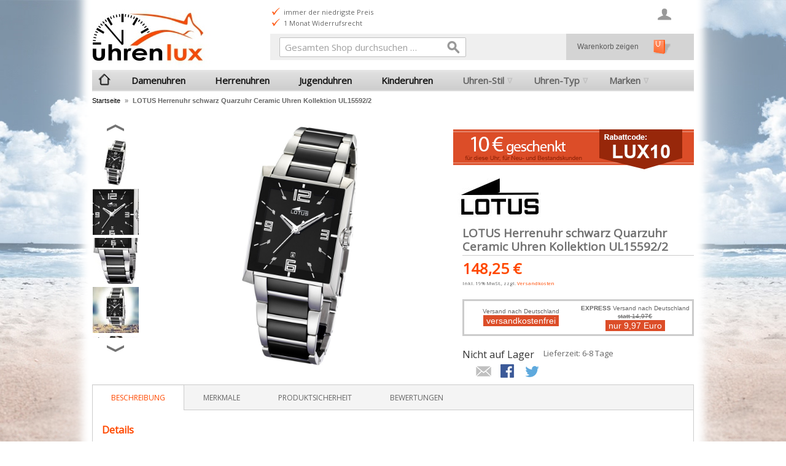

--- FILE ---
content_type: text/html; charset=UTF-8
request_url: https://www.uhrenlux.de/lotus-herrenuhr-schwarz-quarzuhr-ceramic-uhren-kollektion-ul15592-2.html
body_size: 12113
content:
<!DOCTYPE html><!--[if lt IE 7 ]><html lang="de" id="top" class="no-js ie6"> <![endif]--> <!--[if IE 7 ]><html lang="de" id="top" class="no-js ie7"> <![endif]--> <!--[if IE 8 ]><html lang="de" id="top" class="no-js ie8"> <![endif]--> <!--[if IE 9 ]><html lang="de" id="top" class="no-js ie9"> <![endif]--> <!--[if (gt IE 9)|!(IE)]><!--><html lang="de" id="top" class="no-js"> <!--<![endif]--><head><meta http-equiv="Content-Type" content="text/html; charset=utf-8" /><title>LOTUS Herrenuhr schwarz Quarzuhr Ceramic Uhren Kollektion UL15592/2</title><meta name="description" content="Mit der L15592/2 aus Keramik und silber/schwarzem Armband bietet Lotus eine elegante Unisexuhr an. Das Gehäuse besteht aus solidem Edelstahl. Eine Faltschließe verschließt das Uhrenarmband fest an Ihrem Unterarm." /><meta name="keywords" content="Keramik,Armband,Lotus,Unisexuhr,Edelstahl" /><meta name="robots" content="INDEX,FOLLOW" /><link rel="icon" href="https://www.uhrenlux.de/media/favicon/stores/2/favicon.ico" type="image/x-icon" /><link rel="shortcut icon" href="https://www.uhrenlux.de/media/favicon/stores/2/favicon.ico" type="image/x-icon" /> <!--[if lt IE 7]> <script type="text/javascript">var BLANK_URL='https://www.uhrenlux.de/js/blank.html';var BLANK_IMG='https://www.uhrenlux.de/js/spacer.gif';</script> <![endif]--><link rel="stylesheet" type="text/css" href="https://www.uhrenlux.de/media/css_secure/d4b701a3e9daedb5a09c33be253e5077.css" /><link rel="stylesheet" type="text/css" href="https://www.uhrenlux.de/media/css_secure/0bc3c1663e0241466865d906cd5848a1.css" media="all" /> <script type="text/javascript" src="https://www.uhrenlux.de/media/js/2f90ad3819cdd74540e50e392b604823.js"></script> <link rel="stylesheet" href="//fonts.googleapis.com/css?family=Open+Sans" /><link rel="canonical" href="https://www.uhrenlux.de/lotus-herrenuhr-schwarz-quarzuhr-ceramic-uhren-kollektion-ul15592-2.html" /> <!--[if (lte IE 8) & (!IEMobile)]><link rel="stylesheet" type="text/css" href="https://www.uhrenlux.de/media/css_secure/450acbd00a2a9f11511d5739063d13f8.css" media="all" /> <![endif]--> <!--[if (gte IE 9) | (IEMobile)]><!--><link rel="stylesheet" type="text/css" href="https://www.uhrenlux.de/media/css_secure/c09aa3b33df3ffc7bc00b5f9dd5729cf.css" media="all" /> <!--<![endif]--> <script type="text/javascript">Mage.Cookies.path='/';Mage.Cookies.domain='.uhrenlux.de';</script> <meta name="viewport" content="initial-scale=1.0, width=device-width" /><meta name="p:domain_verify" content="689120d8e8893c85c5b5ea804d30116a" /> <script type="text/javascript">optionalZipCountries=["IE","PA","HK","MO"];</script> <script type="text/javascript">var Translator=new Translate({"HTML tags are not allowed":"HTML-Tags sind nicht erlaubt","Please select an option.":"Bitte w\u00e4hlen Sie eine Option.","This is a required field.":"Dies ist ein Pflichtfeld.","Please enter a valid number in this field.":"Bitte geben Sie eine g\u00fcltige Nummer in dieses Feld ein.","The value is not within the specified range.":"Der Wert ist nicht innerhalb des erlaubten Bereichs.","Please use numbers only in this field. Please avoid spaces or other characters such as dots or commas.":"Bitte nur Ziffern in diesem Feld verwenden. Vermeiden Sie Leerzeichen oder andere Zeichen (z. B. Punkt oder Komma).","Please use letters only (a-z or A-Z) in this field.":"Bitte nur Buchstaben (a-z oder A-Z) in diesem Feld verwenden.","Please use only letters (a-z), numbers (0-9) or underscore(_) in this field, first character should be a letter.":"Bitte nur Buchstaben (a-z), Ziffern (0-9) oder Unterstriche (_) in diesem Feld verwenden, das erste Zeichen muss ein Buchstabe sein.","Please use only letters (a-z or A-Z) or numbers (0-9) only in this field. No spaces or other characters are allowed.":"Bitte nur Buchstaben (a-z oder A-Z) oder Ziffern (0-9) in diesem Feld verwenden. Leerzeichen oder andere Zeichen sind nicht erlaubt.","Please use only letters (a-z or A-Z) or numbers (0-9) or spaces and # only in this field.":"Bitte nur Buchstaben (a-z oder A-Z), Ziffern (0-9), Leerzeichen oder # f\u00fcr dieses Feld verwenden.","Please enter a valid phone number. For example (123) 456-7890 or 123-456-7890.":"Bitte geben Sie eine g\u00fcltige Telefonnummer ein. Zum Beispiel (123) 456-7890 oder 123-456-7890.","Please enter a valid fax number. For example (123) 456-7890 or 123-456-7890.":"Bitte tragen Sie eine g\u00fcltige Faxnummer ein. Zum Beispiel (123) 456-7890 oder 123-456-7890.","Please enter a valid date.":"Bitte geben Sie ein g\u00fcltiges Datum ein.","The From Date value should be less than or equal to the To Date value.":"Das Startdatum sollte vor dem oder am Enddatum liegen.","Please enter a valid email address. For example johndoe@domain.com.":"Bitte geben Sie eine g\u00fcltige E-Mail-Adresse ein. Zum Beispiel johndoe@domain.de.","Please use only visible characters and spaces.":"Bitte nur sichtbare Zeichen verwenden.","Please make sure your passwords match.":"Bitte stellen Sie sicher, dass die beiden Passworte identisch sind.","Please enter a valid URL. Protocol is required (http:\/\/, https:\/\/ or ftp:\/\/)":"Bitte geben Sie eine g\u00fcltige URL ein. M\u00f6gliche Protokolle (http:\/\/, https:\/\/ or ftp:\/\/)","Please enter a valid URL. For example http:\/\/www.example.com or www.example.com":"Bitte geben Sie eine g\u00fcltige URL ein. Zum Beispiel http:\/\/www.beispiel.de oder www.beispiel.de","Please enter a valid URL Key. For example \"example-page\", \"example-page.html\" or \"anotherlevel\/example-page\".":"Bitte geben Sie einen g\u00fcltigen URL-Bezeichner ein. Zum Beispiel \"beispiel-seite\", \"beispiel-seite.html\" or \"unterverzeichnis\/beispiel-seite\".","Please enter a valid XML-identifier. For example something_1, block5, id-4.":"Bitte geben Sie einen g\u00fcltigen XML-Identifizierer an. Zum Beispiel irgendetwas_1, block5, id-4.","Please enter a valid social security number. For example 123-45-6789.":"Bitte geben Sie eine g\u00fcltige Sozialversicherungsnummer ein. Zum Beispiel 123-45-6789.","Please enter a valid zip code. For example 90602 or 90602-1234.":"Bitte geben Sie eine g\u00fcltige Postleitzahl ein. Zum Beispiel 21335.","Please enter a valid zip code.":"Bitte geben Sie eine g\u00fcltige Postleitzahl ein.","Please use this date format: dd\/mm\/yyyy. For example 17\/03\/2006 for the 17th of March, 2006.":"Bitte verwenden Sie dieses Datumsformat: tt\/mm\/jjjj. Zum Beispiel 17\/03\/2006 f\u00fcr den 17. M\u00e4rz 2006.","Please enter a valid $ amount. For example $100.00.":"Bitte geben Sie einen g\u00fcltigen Betrag ein. Zum Beispiel 100,00 \u20ac.","Please select one of the above options.":"Bitte w\u00e4hlen Sie eine der oberen Optionen.","Please select one of the options.":"Bitte w\u00e4hlen Sie eine der Optionen.","Please select State\/Province.":"Bitte Land\/Bundesland w\u00e4hlen.","Please enter a number greater than 0 in this field.":"Bitte geben Sie eine Zahl gr\u00f6\u00dfer 0 in dieses Feld ein.","Please enter a number 0 or greater in this field.":"Bitte tragen Sie eine Zahl gr\u00f6\u00dfer\/gleich 0 in dieses Feld ein.","Please enter a valid credit card number.":"Bitte geben Sie eine g\u00fcltige Kreditkartennummer ein.","Credit card number does not match credit card type.":"Kreditkartennummer entspricht nicht Kreditkartentyp.","Card type does not match credit card number.":"Kreditkartenart entspricht nicht der angegeben Kreditkartennummer.","Incorrect credit card expiration date.":"Falsches Kreditkarten Ablaufdatum.","Please enter a valid credit card verification number.":"Bitte tragen Sie eine g\u00fcltige Kreditkarten-Pr\u00fcfnummer ein.","Please use only letters (a-z or A-Z), numbers (0-9) or underscore(_) in this field, first character should be a letter.":"Bitte nur Buchstaben (a-z oder A-Z), Ziffern (0-9) oder Unterstriche (_) in diesem Feld verwenden, das erste Zeichen muss ein Buchstabe sein.","Please input a valid CSS-length. For example 100px or 77pt or 20em or .5ex or 50%.":"Bitte geben Sie eine g\u00fcltige CSS-L\u00e4nge an. Beispielsweise 100px, 77pt, 20em, .5ex oder 50%.","Text length does not satisfy specified text range.":"Textl\u00e4nge ist nicht korrekt.","Please enter a number lower than 100.":"Bitte tragen Sie keine Zahl gr\u00f6\u00dfer\/gleich 100 in dieses Feld ein.","Please select a file":"Bitte w\u00e4hlen Sie eine Datei","Please enter issue number or start date for switch\/solo card type.":"Bitte geben Sie eine Vorgangsnummer oder ein Startdatum switch\/solo Karten an.","Please wait, loading...":"Bitte warten, wird geladen \u2026","This date is a required value.":"Das Datum ist eine ben\u00f6tigte Angabe.","Please enter a valid day (1-%d).":"Bitte geben Sie einen g\u00fcltigen Tag (1-%d) an.","Please enter a valid month (1-12).":"Bitte geben Sie einen g\u00fcltigen Monat (1-12) an.","Please enter a valid year (1900-%d).":"Bitte geben Sie ein g\u00fcltiges Jahr (1900-%d) an.","Please enter a valid full date":"Bitte geben Sie eine vollst\u00e4ndiges, g\u00fcltiges Datum an","Please enter a valid date between %s and %s":"Bitte geben Sie ein g\u00fcltiges Datum zwischen dem %s und %s an","Please enter a valid date equal to or greater than %s":"Bitte geben Sie ein g\u00fcltiges Datum am oder nach dem %s an","Please enter a valid date less than or equal to %s":"Bitte geben Sie ein g\u00fcltiges Datum am oder vor dem %s an","Complete":"Vollst\u00e4ndig","Add Products":"Artikel hinzuf\u00fcgen","Please choose to register or to checkout as a guest":"Bitte registrieren Sie sich, oder gehen Sie als Gast zur Kasse","Your order cannot be completed at this time as there is no shipping methods available for it. Please make necessary changes in your shipping address.":"Ihre Bestellung kann momentan nicht abgeschlossen werden, da keine Versandarten daf\u00fcr verf\u00fcgbar sind.","Please specify shipping method.":"Bitte bestimmen Sie die Versandart.","Your order cannot be completed at this time as there is no payment methods available for it.":"Ihre Bestellung kann momentan nicht abgeschlossen werden, da keine Bezahlmethoden daf\u00fcr verf\u00fcgbar sind.","Please specify payment method.":"Bitte bestimmen Sie die Bezahlmethode.","Add to Cart":"In den Warenkorb","In Stock":"Auf Lager","Out of Stock":"Nicht auf Lager"});</script><meta name="facebook-domain-verification" content="64s1yibku4lxliu9cgh4jfxr90j2bd" /></head><body class=" catalog-product-view catalog-product-view product-lotus-herrenuhr-schwarz-quarzuhr-ceramic-uhren-kollektion-ul15592-2"><div class="wrapper"> <noscript><div class="global-site-notice noscript"><div class="notice-inner"><p> <strong>JavaScript scheint in Ihrem Browser deaktiviert zu sein.</strong><br /> Sie müssen JavaScript in Ihrem Browser aktivieren, um alle Funktionen in diesem Shop nutzen zu können.</p></div></div> </noscript><div class="page"><header id="header" class="page-header"><div class="page-header-container"><div class="page-header-container-inner"> <a class="logo" href="https://www.uhrenlux.de/"> <img class="large largelogo" src="https://www.uhrenlux.de/skin/frontend/rwd/uhrenlux_de/images/logo.jpg" alt="zur UhrenLux Startseite" /> <img class="small" src="https://www.uhrenlux.de/skin/frontend/rwd/uhrenlux_de/images/logo_small.jpg" alt="zur UhrenLux Startseite" /> </a><div class="header-slider"><ul><li>Versandkostenfrei</li><li>telefonische Beratung</li></ul><ul><li>immer der niedrigste Preis</li><li>1 Monat Widerrufsrecht</li></ul><ul><li>Kauf auf Rechnung</li><li>schneller Versand</li></ul></div><div class="store-language-container"></div><div class="skip-links"> <a href="#header-nav" class="skip-link skip-nav"> <span class="icon"></span> <span class="label">Menü</span> </a> <a href="#header-search" class="skip-link skip-search"> <span class="icon"></span> <span class="label">Suche</span> </a> <a href="#header-account" class="skip-link skip-account"> <span class="icon"></span> <span class="label">Benutzerkonto</span> </a><div class="header-minicart"><a href="https://www.uhrenlux.de/checkout/cart/" class="gotocartlink showcart no-count"> <span class="icon"></span> <span class="label">Warenkorb</span> <span class="count">0</span> </a><div id="warenkorb"> <a class="gotocartlink no-count" href="https://www.uhrenlux.de/checkout/cart/"> Warenkorb zeigen </a></div></div></div><div id="header-nav" class="skip-content"><nav id="nav"><ol class="nav-primary"><li class="level0 nav-1 first"><a class="level0 gotohome" href="https://www.uhrenlux.de/"> </a></li><li class="level0 nav-2"><a href="https://www.uhrenlux.de/damenuhren.html" class="level0 ">Damenuhren</a></li><li class="level0 nav-3"><a href="https://www.uhrenlux.de/herrenuhren.html" class="level0 ">Herrenuhren</a></li><li class="level0 nav-4"><a href="https://www.uhrenlux.de/jugenduhren.html" class="level0 ">Jugenduhren</a></li><li class="level0 nav-5"><a href="https://www.uhrenlux.de/kinderuhren.html" class="level0 ">Kinderuhren</a></li><li class="level0 nav-6 parent"><a href="https://www.uhrenlux.de/uhren-stil.html" class="level0 has-children">Uhren-Stil</a><ul class="level0"><li class="curlev">Uhren-Stil</li><li class="level1 nav-6-1 first"><a href="https://www.uhrenlux.de/uhren-stil/casual.html" class="level1 ">Casual</a></li><li class="level1 nav-6-2"><a href="https://www.uhrenlux.de/uhren-stil/elegant.html" class="level1 ">Elegant</a></li><li class="level1 nav-6-3"><a href="https://www.uhrenlux.de/uhren-stil/fashion.html" class="level1 ">Fashion</a></li><li class="level1 nav-6-4"><a href="https://www.uhrenlux.de/uhren-stil/luxus.html" class="level1 ">Luxus</a></li><li class="level1 nav-6-5"><a href="https://www.uhrenlux.de/uhren-stil/sport.html" class="level1 ">Sport</a></li><li class="level1 nav-6-6 last"><a href="https://www.uhrenlux.de/uhren-stil/outdoor.html" class="level1 ">Outdoor</a></li><li class="level1"><a class="level1 viewall" href="https://www.uhrenlux.de/uhren-stil.html">Alle Uhren ansehen &raquo;</a></li></ul></li><li class="level0 nav-7 last parent"><a href="https://www.uhrenlux.de/uhren-typ.html" class="level0 has-children">Uhren-Typ</a><ul class="level0"><li class="curlev">Uhren-Typ</li><li class="level1 nav-7-1 first"><a href="https://www.uhrenlux.de/uhren-typ/armbanduhren.html" class="level1 ">Armbanduhren</a></li><li class="level1 nav-7-2"><a href="https://www.uhrenlux.de/uhren-typ/chronographen.html" class="level1 ">Chronographen</a></li><li class="level1 nav-7-3"><a href="https://www.uhrenlux.de/uhren-typ/analoguhren.html" class="level1 ">Analoguhren</a></li><li class="level1 nav-7-4"><a href="https://www.uhrenlux.de/uhren-typ/digitaluhren.html" class="level1 ">Digitaluhren</a></li><li class="level1 nav-7-5"><a href="https://www.uhrenlux.de/uhren-typ/analog-digitaluhren.html" class="level1 ">Analog-Digitaluhren</a></li><li class="level1 nav-7-6"><a href="https://www.uhrenlux.de/uhren-typ/quarzuhren.html" class="level1 ">Quarzuhren</a></li><li class="level1 nav-7-7"><a href="https://www.uhrenlux.de/uhren-typ/automatikuhren.html" class="level1 ">Automatikuhren</a></li><li class="level1 nav-7-8"><a href="https://www.uhrenlux.de/uhren-typ/multifunktionsuhren.html" class="level1 ">Multifunktionsuhren</a></li><li class="level1 nav-7-9"><a href="https://www.uhrenlux.de/uhren-typ/mechanische-uhren.html" class="level1 ">Mechanische Uhren</a></li><li class="level1 nav-7-10"><a href="https://www.uhrenlux.de/uhren-typ/funkuhren.html" class="level1 ">Funkuhren</a></li><li class="level1 nav-7-11"><a href="https://www.uhrenlux.de/uhren-typ/solaruhren.html" class="level1 ">Solaruhren</a></li><li class="level1 nav-7-12"><a href="https://www.uhrenlux.de/uhren-typ/taschenuhren.html" class="level1 ">Taschenuhren</a></li><li class="level1 nav-7-13"><a href="https://www.uhrenlux.de/uhren-typ/smartwatches.html" class="level1 ">Smartwatches</a></li><li class="level1 nav-7-14"><a href="https://www.uhrenlux.de/uhren-typ/wecker.html" class="level1 ">Wecker</a></li><li class="level1 nav-7-15 last"><a href="https://www.uhrenlux.de/uhren-typ/uhrenarmbaender.html" class="level1 ">Uhrenarmbänder</a></li><li class="level1"><a class="level1 viewall" href="https://www.uhrenlux.de/uhren-typ.html">Alle Uhren ansehen &raquo;</a></li></ul></li><li class="level0 nav-8 parent"><a href="https://www.uhrenlux.de/marken.html" class="level0 has-children">Marken</a><ul class="level0"><li class="curlev">Marken</li><li class="level1 nav-8-1 first"><a href="https://www.uhrenlux.de/marken/festina.html" class="level1 ">Festina</a></li><li class="level1 nav-8-2"><a href="https://www.uhrenlux.de/marken/dfb.html" class="level1 ">DFB</a></li><li class="level1 nav-8-3"><a href="https://www.uhrenlux.de/marken/lotus.html" class="level1 ">Lotus</a></li><li class="level1 nav-8-4"><a href="https://www.uhrenlux.de/marken/oozoo.html" class="level1 ">Oozoo</a></li><li class="level1 nav-8-5"><a href="https://www.uhrenlux.de/marken/regent.html" class="level1 ">Regent</a></li><li class="level1 nav-8-6"><a href="https://www.uhrenlux.de/marken/calypso.html" class="level1 ">Calypso</a></li><li class="level1 nav-8-7"><a href="https://www.uhrenlux.de/marken/candino.html" class="level1 ">Candino</a></li><li class="level1 nav-8-8"><a href="https://www.uhrenlux.de/marken/jaguar.html" class="level1 ">Jaguar</a></li><li class="level1 nav-8-9"><a href="https://www.uhrenlux.de/marken/sector.html" class="level1 ">Sector</a></li><li class="level1 nav-8-10"><a href="https://www.uhrenlux.de/marken/maserati.html" class="level1 ">Maserati</a></li><li class="level1 nav-8-11"><a href="https://www.uhrenlux.de/marken/girl-only.html" class="level1 ">Girl Only</a></li><li class="level1 nav-8-12"><a href="https://www.uhrenlux.de/marken/fonderia.html" class="level1 ">Fonderia</a></li><li class="level1 nav-8-13"><a href="https://www.uhrenlux.de/marken/garde.html" class="level1 ">Garde</a></li><li class="level1 nav-8-14"><a href="https://www.uhrenlux.de/marken/chic-watches.html" class="level1 ">Chic Watches</a></li><li class="level1 nav-8-15"><a href="https://www.uhrenlux.de/marken/tee-wee.html" class="level1 ">Tee-Wee</a></li><li class="level1 nav-8-16"><a href="https://www.uhrenlux.de/marken/bruno-banani.html" class="level1 ">Bruno Banani</a></li><li class="level1 nav-8-17"><a href="https://www.uhrenlux.de/marken/storm.html" class="level1 ">Storm</a></li><li class="level1 nav-8-18"><a href="https://www.uhrenlux.de/marken/enewatch.html" class="level1 ">eneWatch</a></li><li class="level1 nav-8-19"><a href="https://www.uhrenlux.de/marken/nautica.html" class="level1 ">Nautica</a></li><li class="level1 nav-8-20"><a href="https://www.uhrenlux.de/marken/think-positive.html" class="level1 ">THINK positive</a></li><li class="level1 nav-8-21"><a href="https://www.uhrenlux.de/marken/timex.html" class="level1 ">Timex</a></li><li class="level1 nav-8-22"><a href="https://www.uhrenlux.de/marken/ingersoll.html" class="level1 ">Ingersoll</a></li><li class="level1 nav-8-23"><a href="https://www.uhrenlux.de/marken/police.html" class="level1 ">Police</a></li><li class="level1 nav-8-24 last"><a href="https://www.uhrenlux.de/marken/waidzeit.html" class="level1 ">Waidzeit</a></li><li class="level1"><a class="level1 viewall" href="https://www.uhrenlux.de/marken.html">Alle Uhren ansehen &raquo;</a></li></ul></li></ol></nav></div><div id="header-search" class="skip-content"> <span class="cart-new"><a href="https://www.uhrenlux.de/checkout/cart/" title="zum Warenkorb und zur Kasse"><img src="https://www.uhrenlux.de/skin/frontend/rwd/uhrenlux_de//images/warenkorb-icon.gif" alt="Warenkorb und Kasse"></a></span><form id="search_mini_form" action="https://www.uhrenlux.de/catalogsearch/result/" method="get"><div class="input-box"> <label for="search">Suche:</label> <input id="search" type="search" name="q" value="" class="input-text required-entry" maxlength="128" placeholder="Gesamten Shop durchsuchen …" /> <button type="submit" title="Suche" class="button search-button"><span><span>Suche</span></span></button></div><div id="search_autocomplete" class="search-autocomplete"></div> <script type="text/javascript">var searchForm=new Varien.searchForm('search_mini_form','search','');searchForm.initAutocomplete('https://www.uhrenlux.de/catalogsearch/ajax/suggest/','search_autocomplete');</script> </form></div><div id="header-account" class="skip-content"><div class="links"><ul><li class="first" ><a href="https://www.uhrenlux.de/customer/account/" title="Mein Benutzerkonto" >Mein Benutzerkonto</a></li><li ><a href="https://www.uhrenlux.de/checkout/cart/" title="Mein Warenkorb" class="top-link-cart">Mein Warenkorb</a></li><li ><a href="https://www.uhrenlux.de/checkout/" title="Zur Kasse" class="top-link-checkout">Zur Kasse</a></li><li ><a href="https://www.uhrenlux.de/customer/account/create/" title="Registrieren" >Registrieren</a></li><li ><a href="https://www.uhrenlux.de/news/" title="Blog" class="top-link-blog">Blog</a></li><li class=" last" ><a href="https://www.uhrenlux.de/customer/account/login/" title="Anmelden" >Anmelden</a></li></ul></div></div></div></div></header><div class="main-container col1-layout"><div class="main"><div class="breadcrumbs"><ul><li class="home"> <a href="https://www.uhrenlux.de/" title="Zur Startseite">Startseite</a> <span>&raquo; </span></li><li class="product"> <strong>LOTUS Herrenuhr schwarz Quarzuhr Ceramic Uhren Kollektion UL15592/2</strong></li></ul></div><div class="col-main"> <script type="text/javascript">var optionsPrice=new Product.OptionsPrice([]);</script> <div id="messages_product_view"></div><div class="product-view" itemscope itemtype="http://schema.org/Product"><div class="product-essential"><form action="https://www.uhrenlux.de/checkout/cart/add/uenc/aHR0cHM6Ly93d3cudWhyZW5sdXguZGUvbG90dXMtaGVycmVudWhyLXNjaHdhcnotcXVhcnp1aHItY2VyYW1pYy11aHJlbi1rb2xsZWt0aW9uLXVsMTU1OTItMi5odG1sP19fX1NJRD1V/product/39619319/form_key/1xJYgUJTdT4EBDYp/" method="post" id="product_addtocart_form"> <input name="form_key" type="hidden" value="1xJYgUJTdT4EBDYp" /><div class="no-display"> <input type="hidden" name="product" value="39619319" /> <input type="hidden" name="related_product" id="related-products-field" value="" /></div><div class="product-img-box"><div class="product-image product-image-zoom"><div class="product-image-gallery"> <img itemprop="image" id="image-main" class="gallery-image visible" src="https://www.uhrenlux.de/media/catalog/product/cache/2/image/9df78eab33525d08d6e5fb8d27136e95/UL/UL15592-2.jpg" alt="LOTUS Herrenuhr schwarz Quarzuhr Ceramic Uhren Kollektion UL15592/2" title="LOTUS Herrenuhr schwarz Quarzuhr Ceramic Uhren Kollektion UL15592/2" /><img id="image-0" class="gallery-image" src="https://www.uhrenlux.de/media/catalog/product/cache/2/image/1200x/040ec09b1e35df139433887a97daa66f/UL/UL15592-2.jpg" data-zoom-image="https://www.uhrenlux.de/media/catalog/product/cache/2/image/1200x/040ec09b1e35df139433887a97daa66f/UL/UL15592-2.jpg" /> <img id="image-1" class="gallery-image" src="https://www.uhrenlux.de/media/catalog/product/cache/2/image/1200x/040ec09b1e35df139433887a97daa66f/UL/UL15592-2_d1.jpg" data-zoom-image="https://www.uhrenlux.de/media/catalog/product/cache/2/image/1200x/040ec09b1e35df139433887a97daa66f/UL/UL15592-2_d1.jpg" /> <img id="image-2" class="gallery-image" src="https://www.uhrenlux.de/media/catalog/product/cache/2/image/1200x/040ec09b1e35df139433887a97daa66f/UL/UL15592-2_d2.jpg" data-zoom-image="https://www.uhrenlux.de/media/catalog/product/cache/2/image/1200x/040ec09b1e35df139433887a97daa66f/UL/UL15592-2_d2.jpg" /> <img id="image-3" class="gallery-image" src="https://www.uhrenlux.de/media/catalog/product/cache/2/image/1200x/040ec09b1e35df139433887a97daa66f/UL/UL15592-2_u.jpg" data-zoom-image="https://www.uhrenlux.de/media/catalog/product/cache/2/image/1200x/040ec09b1e35df139433887a97daa66f/UL/UL15592-2_u.jpg" /> <img id="image-4" class="gallery-image" src="https://www.uhrenlux.de/media/catalog/product/cache/2/image/1200x/040ec09b1e35df139433887a97daa66f/UL/UL15592-2_i1.jpg" data-zoom-image="https://www.uhrenlux.de/media/catalog/product/cache/2/image/1200x/040ec09b1e35df139433887a97daa66f/UL/UL15592-2_i1.jpg" /> <img id="image-5" class="gallery-image" src="https://www.uhrenlux.de/media/catalog/product/cache/2/image/1200x/040ec09b1e35df139433887a97daa66f/UL/UL15592-2_i2.jpg" data-zoom-image="https://www.uhrenlux.de/media/catalog/product/cache/2/image/1200x/040ec09b1e35df139433887a97daa66f/UL/UL15592-2_i2.jpg" /> <img id="image-6" class="gallery-image" src="https://www.uhrenlux.de/media/catalog/product/cache/2/image/1200x/040ec09b1e35df139433887a97daa66f/UL/UL15592-2_z.jpg" data-zoom-image="https://www.uhrenlux.de/media/catalog/product/cache/2/image/1200x/040ec09b1e35df139433887a97daa66f/UL/UL15592-2_z.jpg" /></div></div><div class="als-container" id="more-views" > <span class="als-prev"><img src="https://www.uhrenlux.de/skin/frontend/rwd/uhrenlux_de/images/thin_top_arrow.png" /></span><div class="als-viewport"><ul class="product-image-thumbs als-wrapper"><li class="als-item"> <a class="thumb-link" href="#" title="" data-image-index="0"> <img src="https://www.uhrenlux.de/media/catalog/product/cache/2/thumbnail/75x/9df78eab33525d08d6e5fb8d27136e95/UL/UL15592-2.jpg" width="75" height="75" alt="" /> </a></li><li class="als-item"> <a class="thumb-link" href="#" title="" data-image-index="1"> <img src="https://www.uhrenlux.de/media/catalog/product/cache/2/thumbnail/75x/9df78eab33525d08d6e5fb8d27136e95/UL/UL15592-2_d1.jpg" width="75" height="75" alt="" /> </a></li><li class="als-item"> <a class="thumb-link" href="#" title="" data-image-index="2"> <img src="https://www.uhrenlux.de/media/catalog/product/cache/2/thumbnail/75x/9df78eab33525d08d6e5fb8d27136e95/UL/UL15592-2_d2.jpg" width="75" height="75" alt="" /> </a></li><li class="als-item"> <a class="thumb-link" href="#" title="" data-image-index="3"> <img src="https://www.uhrenlux.de/media/catalog/product/cache/2/thumbnail/75x/9df78eab33525d08d6e5fb8d27136e95/UL/UL15592-2_u.jpg" width="75" height="75" alt="" /> </a></li><li class="als-item"> <a class="thumb-link" href="#" title="" data-image-index="4"> <img src="https://www.uhrenlux.de/media/catalog/product/cache/2/thumbnail/75x/9df78eab33525d08d6e5fb8d27136e95/UL/UL15592-2_i1.jpg" width="75" height="75" alt="" /> </a></li><li class="als-item"> <a class="thumb-link" href="#" title="" data-image-index="5"> <img src="https://www.uhrenlux.de/media/catalog/product/cache/2/thumbnail/75x/9df78eab33525d08d6e5fb8d27136e95/UL/UL15592-2_i2.jpg" width="75" height="75" alt="" /> </a></li><li class="als-item"> <a class="thumb-link" href="#" title="" data-image-index="6"> <img src="https://www.uhrenlux.de/media/catalog/product/cache/2/thumbnail/75x/9df78eab33525d08d6e5fb8d27136e95/UL/UL15592-2_z.jpg" width="75" height="75" alt="" /> </a></li></ul></div> <span class="als-next"><img src="https://www.uhrenlux.de/skin/frontend/rwd/uhrenlux_de/images/thin_down_arrow.png" /></span></div><div class="product-image-slider"><div class="item"> <img src="https://www.uhrenlux.de/media/catalog/product/cache/2/thumbnail/700x/9df78eab33525d08d6e5fb8d27136e95/UL/UL15592-2.jpg" alt="" /></div><div class="item"> <img src="https://www.uhrenlux.de/media/catalog/product/cache/2/thumbnail/700x/9df78eab33525d08d6e5fb8d27136e95/UL/UL15592-2_d1.jpg" alt="" /></div><div class="item"> <img src="https://www.uhrenlux.de/media/catalog/product/cache/2/thumbnail/700x/9df78eab33525d08d6e5fb8d27136e95/UL/UL15592-2_d2.jpg" alt="" /></div><div class="item"> <img src="https://www.uhrenlux.de/media/catalog/product/cache/2/thumbnail/700x/9df78eab33525d08d6e5fb8d27136e95/UL/UL15592-2_u.jpg" alt="" /></div><div class="item"> <img src="https://www.uhrenlux.de/media/catalog/product/cache/2/thumbnail/700x/9df78eab33525d08d6e5fb8d27136e95/UL/UL15592-2_i1.jpg" alt="" /></div><div class="item"> <img src="https://www.uhrenlux.de/media/catalog/product/cache/2/thumbnail/700x/9df78eab33525d08d6e5fb8d27136e95/UL/UL15592-2_i2.jpg" alt="" /></div><div class="item"> <img src="https://www.uhrenlux.de/media/catalog/product/cache/2/thumbnail/700x/9df78eab33525d08d6e5fb8d27136e95/UL/UL15592-2_z.jpg" alt="" /></div></div></div><div class="banner_rabatt"> <img src="https://www.uhrenlux.de/media//wysiwyg/uhrenlux_de/banner/banner_uhrenlux10.gif" /></div><div class="product-data"><div class="product-shop"><div class="product-brand"> <a class="product-marke" id="marke_lotus" href="/service/markenuhren/lotus"></a></div><meta itemprop="brand" content="lotus" /><div class="product-name"> <span class="h1" itemprop="name">LOTUS Herrenuhr schwarz Quarzuhr Ceramic Uhren Kollektion UL15592/2</span></div><div class="price-info" itemprop="offers" itemscope itemtype="http://schema.org/Offer" ><div class="price-box"><meta itemprop="priceCurrency" content="€" /> <span itemprop="price" content="148.25" class="regular-price" id="product-price-39619319"> <span class="price">148,25 €</span> </span><link itemprop="availability" href="https://schema.org/InStock" /></div> <span class="tax-details">Inkl. 19% MwSt.<span class="tax-separator">, </span><span class="shipping-cost-details">zzgl. <a href="https://www.uhrenlux.de/information/zahlung-und-versand">Versandkosten</a></span></span></div><div style="width: 100%; font-size: 10px; font-family: Verdana, Arial, sans-serif; padding: 5px 0; margin: 0; margin: 2em 0; border: 3px solid #CCC; overflow: hidden"><div style="width: 50%; float: left; text-align: center; margin-top: 5px;"> Versand nach Deutschland<br /> <span style="background-color: #dc4d28; color: #FFF; font-size: 14px; padding: 1px 5px;">versandkostenfrei</span></div><div style="width: 50%; float: left; text-align: center;"> <b>EXPRESS</b> Versand nach Deutschland <span style="text-decoration:line-through">statt 14,97&euro;</span><br /> <span style="background-color: #dc4d28; color: #FFF; font-size: 14px; padding: 1px 5px;">nur 9,97 Euro</span></div></div><div class="extra-info"><p class="availability out-of-stock"> <span class="value">Nicht auf Lager</span></p></div></div><div class="add-to-cart-wrapper"><p class="delivery-time"> Lieferzeit: 6-8 Tage</p><div class="add-to-box"><ul class="add-to-links"></ul><ul class="sharing-links"><li><a href="https://www.uhrenlux.de/sendfriend/product/send/id/39619319/" class="link-email-friend" title="E-Mail an einen Freund">E-Mail an einen Freund</a></li><li> <a href="https://www.facebook.com/sharer.php?s=100&p[url]=https%3A%2F%2Fwww.uhrenlux.de%2Flotus-herrenuhr-schwarz-quarzuhr-ceramic-uhren-kollektion-ul15592-2.html%3F___SID%3DU&p[images][0]=https%3A%2F%2Fwww.uhrenlux.de%2Fmedia%2Fcatalog%2Fproduct%2Fcache%2F2%2Fimage%2F9df78eab33525d08d6e5fb8d27136e95%2FUL%2FUL15592-2.jpg&p[title]=LOTUS+Herrenuhr+schwarz+Quarzuhr+Ceramic+Uhren+Kollektion+UL15592%2F2&p[summary]=Mit+der+L15592%2F2+aus+Keramik+und+silber%2Fschwarzem+Armband+bietet+Lotus+eine+elegante+Unisexuhr+an.+Das+Geh%C3%A4use+besteht+aus+solidem+Edelstahl.+Eine+Faltschlie%C3%9Fe+verschlie%C3%9Ft+das+Uhrenarmband+fest+an+Ihrem+Unterarm." target="_blank" rel="noopener" title="Auf Facebook teilen" class="link-facebook"> Facebook-Teilen </a></li><li> <a href="https://twitter.com/home?status=LOTUS+Herrenuhr+schwarz+Quarzuhr+Ceramic+Uhren+Kollektion+UL15592%2F2+https%3A%2F%2Fwww.uhrenlux.de%2Flotus-herrenuhr-schwarz-quarzuhr-ceramic-uhren-kollektion-ul15592-2.html%3F___SID%3DU" target="_blank" rel="noopener" title="Auf Twitter teilen" class="link-twitter">Auf Twitter teilen</a></li></ul></div></div></div><div class="clearer"></div></form> <script type="text/javascript">var productAddToCartForm=new VarienForm('product_addtocart_form');productAddToCartForm.submit=function(button,url){if(this.validator.validate()){var form=this.form;var oldUrl=form.action;if(url){form.action=url;}
var e=null;try{this.form.submit();}catch(e){}
this.form.action=oldUrl;if(e){throw e;}
if(button&&button!='undefined'){button.disabled=true;}}}.bind(productAddToCartForm);productAddToCartForm.submitLight=function(button,url){if(this.validator){var nv=Validation.methods;delete Validation.methods['required-entry'];delete Validation.methods['validate-one-required'];delete Validation.methods['validate-one-required-by-name'];for(var methodName in Validation.methods){if(methodName.match(/^validate-datetime-.*/i)){delete Validation.methods[methodName];}}
if(this.validator.validate()){if(url){this.form.action=url;}
this.form.submit();}
Object.extend(Validation.methods,nv);}}.bind(productAddToCartForm);</script> </div><div class="product-collateral toggle-content tabs"><dl id="collateral-tabs" class="collateral-tabs"><dt class="tab"><span>Beschreibung</span></dt><dd class="tab-container"><div class="tab-content"><h2>Details</h2><div class="std"><p class="be_artikel"> <b>Diese erstklassige Herrenuhr aus hochwertigem Edelstahl wurde mit schwarzen Keramik-Inlays versehen. Lotus ist eine Marke der Festina-Group.</b></p><dl class="be_besond"><dt><b>besondere Eigenschaften</b></dt><dd><ul><li>Edelstahlarmband mit schwarzen Keramik-Inlays</li><li>verdeckte Faltschließe mit Drückern</li><li>Lotus-Logo auf Ziffernblatt</li><li>sehr genaues Quarzwerk</li></ul></dd></dl><p class="be_kollektion"> Lotus Uhren aus der Ceramic Collection stehen für moderne Uhren in Schwarz und Weiss, in perfekter Kombination von Keramik und Edelstahl.</p><p class="be_marke"> Lotus, eine Marke der Festina Group, zeichnet sich besonders durch ihr trendiges Design aus. Die Modelle richten sich vor allem an junge Leute, die sowohl Wert auf Funktionalität als auch Style legen. Mit Lotus bekommen Sie Uhren in hervorragender Qualität zu fairen Preisen.</p></div><div class="features-box"><div class="show-features"> <a href="https://www.uhrenlux.de/service/uhrengroessen/"><p>Gehäuse-Größe :</p><div class="feature mittel"></div><p>mittel</p> </a></div><div class="show-features"><p>Gehäuse-Höhe :</p><div class="feature flach"></div><p>flach</p></div><div class="show-features"> <a href="https://www.uhrenlux.de/service/wasserdicht/"><p>Wasserdicht :</p><div class="feature bis_3_bar"></div><p>bis 3 bar</p> </a></div></div></div></dd><dt class="tab"><span>Merkmale</span></dt><dd class="tab-container"><div class="tab-content"><div class="std"><dl class="be_kurz" itemprop="description"><dt><b>Kurzbeschreibung: LOTUS C Dato Ceramic stahl/schwarz-4arab.</b></dt><dd><ul><li><b>Zielgruppe:</b> Damen, Herren</li><li><b>Art:</b> Armbanduhr</li><li><b>Uhrentyp:</b> Analog</li><li><b>Marke:</b> Lotus</li><li><b>Uhrwerk:</b> Quarzwerk</li><li><b>Lifestyle:</b> Fashion</li><li><b>Glas:</b> Mineralglas</li><li><b>Kollektion:</b> Lotus Ceramic</li><li><b>Gehäuse-Material:</b> Edelstahl, Keramik</li><li><b>Gehäuse-Farbe:</b> silber, schwarz</li><li><b>Gehäuse-Form:</b> rechteckig</li><li><b>Armband-Material:</b> Edelstahl, Keramik</li><li><b>Armband-Farbe:</b> silber, schwarz</li><li><b>Ziffernblatt-Farbe:</b> schwarz</li><li><b>Verschluss:</b> Sicherheits-Faltschließeschließe</li><li><b>Gehäuse-Größe:</b> mittel (ca. 32mm)</li><li><b>Gehäuse-Höhe:</b> flach (ca. 8,5mm)</li><li><b>Wasserdicht:</b> bis 3 bar</li><li><b>Funktionen:</b> Uhrzeit, Kalender</li><li><b>Sicherheitsinfo:</b> PeeKoM, CE-Label</li><li><b>Herstellerreferenz:</b> L15592/2</li><li><b>Bestellnummer:</b> UL15592/2</li></ul></dd></dl></div></div></dd><dt class="tab"><span>Produktsicherheit</span></dt><dd class="tab-container"><div class="tab-content"><div class="product_safety_data"> <iframe data-src="https://www.fit4style.de/all/produktsicherheit/?sku=UL15592/2" id="product_safety_data_iframe" title="Produktsicherheit" rel="nofollow, noindex" style="width: 100%; min-height: 500px; border: 0;"></iframe> <noscript><p> <a href="https://www.fit4style.de/all/produktsicherheit/?sku=UL15592/2" target="_blank" rel="noopener noreferrer noindex">Produktsicherheit</a></p> </noscript></div> <script>document.addEventListener("DOMContentLoaded",function(){const iframe=document.getElementById('product_safety_data_iframe');if('IntersectionObserver'in window){const observer=new IntersectionObserver(function(entries,observer){entries.forEach(function(entry){if(entry.isIntersecting){iframe.src=iframe.dataset.src;observer.unobserve(iframe);}});});observer.observe(iframe);}else{iframe.src=iframe.dataset.src;}});</script></div></dd><dt class="tab"><span>Bewertungen</span></dt><dd class="tab-container"><div class="tab-content"><div class="box-collateral box-reviews" id="customer-reviews"><p class="no-rating"><a href="https://www.uhrenlux.de/review/product/list/id/39619319/#review-form">Schreiben Sie die erste Kundenmeinung</a></p></div></div></dd></dl></div><h2 class="cms_anker">Das k&ouml;nnte Ihnen auch gefallen</h2><div id="crossselling" class="f4s_slider owl-carousel owl-theme" title="5"><div class="item"> <a href="https://www.uhrenlux.de/oozoo-unisex-armbanduhr-timepieces-analog-leder-olive-gruen-uoc11217.html" title="Oozoo Unisex Armbanduhr Timepieces Analog Leder olive grün UOC11217" class="product-image"> <img src="https://www.uhrenlux.de/media/catalog/product/cache/2/thumbnail/180x/9df78eab33525d08d6e5fb8d27136e95/UO/UOC11217.jpg" alt="Oozoo Unisex Armbanduhr Timepieces Analog Leder olive grün UOC11217" /></a><div class="product-details"><p class="product-name"><a href="https://www.uhrenlux.de/oozoo-unisex-armbanduhr-timepieces-analog-leder-olive-gruen-uoc11217.html" title="Oozoo Unisex Armbanduhr Timepieces Analog Leder olive grün UOC11217">Oozoo Unisex Armbanduhr Timepieces Analog Leder olive grün UOC11217</a></p><div class="price-box"> <span class="regular-price" id="product-price-134884393-upsell"> <span class="price">59,95 €</span> </span></div> <span class="tax-details">Inkl. 19% MwSt.<span class="tax-separator">, </span><span class="shipping-cost-details">zzgl. <a href="https://www.uhrenlux.de/information/zahlung-und-versand">Versandkosten</a></span></span></div></div><div class="item"> <a href="https://www.uhrenlux.de/oozoo-unisex-armbanduhr-oozoo-vintage-series-analog-leder-schwarz-uoc20389.html" title="Oozoo Unisex Armbanduhr OOZOO Vintage Series Analog Leder schwarz UOC20389" class="product-image"> <img src="https://www.uhrenlux.de/media/catalog/product/cache/2/thumbnail/180x/9df78eab33525d08d6e5fb8d27136e95/UO/UOC20389.jpg" alt="Oozoo Unisex Armbanduhr OOZOO Vintage Series Analog Leder schwarz UOC20389" /></a><div class="product-details"><p class="product-name"><a href="https://www.uhrenlux.de/oozoo-unisex-armbanduhr-oozoo-vintage-series-analog-leder-schwarz-uoc20389.html" title="Oozoo Unisex Armbanduhr OOZOO Vintage Series Analog Leder schwarz UOC20389">Oozoo Unisex Armbanduhr OOZOO Vintage Series Analog Leder schwarz UOC20389</a></p><div class="price-box"> <span class="regular-price" id="product-price-138455781-upsell"> <span class="price">59,95 €</span> </span></div> <span class="tax-details">Inkl. 19% MwSt.<span class="tax-separator">, </span><span class="shipping-cost-details">zzgl. <a href="https://www.uhrenlux.de/information/zahlung-und-versand">Versandkosten</a></span></span></div></div><div class="item"> <a href="https://www.uhrenlux.de/oozoo-unisex-armbanduhr-timepieces-analog-metall-rosegold-uoc10559.html" title="Oozoo Unisex Armbanduhr Timepieces Analog Metall rosegold UOC10559" class="product-image"> <img src="https://www.uhrenlux.de/media/catalog/product/cache/2/thumbnail/180x/9df78eab33525d08d6e5fb8d27136e95/UO/UOC10559.jpg" alt="Oozoo Unisex Armbanduhr Timepieces Analog Metall rosegold UOC10559" /></a><div class="product-details"><p class="product-name"><a href="https://www.uhrenlux.de/oozoo-unisex-armbanduhr-timepieces-analog-metall-rosegold-uoc10559.html" title="Oozoo Unisex Armbanduhr Timepieces Analog Metall rosegold UOC10559">Oozoo Unisex Armbanduhr Timepieces Analog Metall rosegold UOC10559</a></p><div class="price-box"> <span class="regular-price" id="product-price-136050706-upsell"> <span class="price">79,95 €</span> </span></div> <span class="tax-details">Inkl. 19% MwSt.<span class="tax-separator">, </span><span class="shipping-cost-details">zzgl. <a href="https://www.uhrenlux.de/information/zahlung-und-versand">Versandkosten</a></span></span></div></div><div class="item"> <a href="https://www.uhrenlux.de/oozoo-unisex-armbanduhr-timepieces-analog-leder-dunkelbraun-uoc10327.html" title="Oozoo Unisex Armbanduhr Timepieces Analog Leder dunkelbraun UOC10327" class="product-image"> <img src="https://www.uhrenlux.de/media/catalog/product/cache/2/thumbnail/180x/9df78eab33525d08d6e5fb8d27136e95/UO/UOC10327.jpg" alt="Oozoo Unisex Armbanduhr Timepieces Analog Leder dunkelbraun UOC10327" /></a><div class="product-details"><p class="product-name"><a href="https://www.uhrenlux.de/oozoo-unisex-armbanduhr-timepieces-analog-leder-dunkelbraun-uoc10327.html" title="Oozoo Unisex Armbanduhr Timepieces Analog Leder dunkelbraun UOC10327">Oozoo Unisex Armbanduhr Timepieces Analog Leder dunkelbraun UOC10327</a></p><div class="price-box"> <span class="regular-price" id="product-price-136050606-upsell"> <span class="price">49,95 €</span> </span></div> <span class="tax-details">Inkl. 19% MwSt.<span class="tax-separator">, </span><span class="shipping-cost-details">zzgl. <a href="https://www.uhrenlux.de/information/zahlung-und-versand">Versandkosten</a></span></span></div></div><div class="item"> <a href="https://www.uhrenlux.de/oozoo-unisex-armbanduhr-timepieces-analog-metall-rosegold-uoc10695.html" title="Oozoo Unisex Armbanduhr Timepieces Analog Metall rosegold UOC10695" class="product-image"> <img src="https://www.uhrenlux.de/media/catalog/product/cache/2/thumbnail/180x/9df78eab33525d08d6e5fb8d27136e95/UO/UOC10695.jpg" alt="Oozoo Unisex Armbanduhr Timepieces Analog Metall rosegold UOC10695" /></a><div class="product-details"><p class="product-name"><a href="https://www.uhrenlux.de/oozoo-unisex-armbanduhr-timepieces-analog-metall-rosegold-uoc10695.html" title="Oozoo Unisex Armbanduhr Timepieces Analog Metall rosegold UOC10695">Oozoo Unisex Armbanduhr Timepieces Analog Metall rosegold UOC10695</a></p><div class="price-box"> <span class="regular-price" id="product-price-136050768-upsell"> <span class="price">69,95 €</span> </span></div> <span class="tax-details">Inkl. 19% MwSt.<span class="tax-separator">, </span><span class="shipping-cost-details">zzgl. <a href="https://www.uhrenlux.de/information/zahlung-und-versand">Versandkosten</a></span></span></div></div><div class="item"> <a href="https://www.uhrenlux.de/oozoo-damen-herren-armbanduhr-ultra-slim-c20101-edelstahl-silber-gold-uoc20101.html" title="Oozoo Damen Herren Armbanduhr Ultra Slim C20101 Edelstahl silber gold UOC20101" class="product-image"> <img src="https://www.uhrenlux.de/media/catalog/product/cache/2/thumbnail/180x/9df78eab33525d08d6e5fb8d27136e95/UO/UOC20101.jpg" alt="Oozoo Damen Herren Armbanduhr Ultra Slim C20101 Edelstahl silber gold UOC20101" /></a><div class="product-details"><p class="product-name"><a href="https://www.uhrenlux.de/oozoo-damen-herren-armbanduhr-ultra-slim-c20101-edelstahl-silber-gold-uoc20101.html" title="Oozoo Damen Herren Armbanduhr Ultra Slim C20101 Edelstahl silber gold UOC20101">Oozoo Damen Herren Armbanduhr Ultra Slim C20101 Edelstahl silber gold UOC20101</a></p><div class="price-box"> <span class="regular-price" id="product-price-70013397-upsell"> <span class="price">79,95 €</span> </span></div> <span class="tax-details">Inkl. 19% MwSt.<span class="tax-separator">, </span><span class="shipping-cost-details">zzgl. <a href="https://www.uhrenlux.de/information/zahlung-und-versand">Versandkosten</a></span></span></div></div><div class="item"> <a href="https://www.uhrenlux.de/oozoo-unisex-armbanduhr-timepieces-analog-leder-camouflage-uoc10352.html" title="Oozoo Unisex Armbanduhr Timepieces Analog Leder camouflage UOC10352" class="product-image"> <img src="https://www.uhrenlux.de/media/catalog/product/cache/2/thumbnail/180x/9df78eab33525d08d6e5fb8d27136e95/UO/UOC10352.jpg" alt="Oozoo Unisex Armbanduhr Timepieces Analog Leder camouflage UOC10352" /></a><div class="product-details"><p class="product-name"><a href="https://www.uhrenlux.de/oozoo-unisex-armbanduhr-timepieces-analog-leder-camouflage-uoc10352.html" title="Oozoo Unisex Armbanduhr Timepieces Analog Leder camouflage UOC10352">Oozoo Unisex Armbanduhr Timepieces Analog Leder camouflage UOC10352</a></p><div class="price-box"> <span class="regular-price" id="product-price-136050625-upsell"> <span class="price">49,95 €</span> </span></div> <span class="tax-details">Inkl. 19% MwSt.<span class="tax-separator">, </span><span class="shipping-cost-details">zzgl. <a href="https://www.uhrenlux.de/information/zahlung-und-versand">Versandkosten</a></span></span></div></div><div class="item"> <a href="https://www.uhrenlux.de/oozoo-unisex-armbanduhr-vintage-series-analog-leder-braun-uoc3132a.html" title="Oozoo Unisex Armbanduhr Vintage Series Analog Leder braun UOC3132A" class="product-image"> <img src="https://www.uhrenlux.de/media/catalog/product/cache/2/thumbnail/180x/9df78eab33525d08d6e5fb8d27136e95/UO/UOC3132A.jpg" alt="Oozoo Unisex Armbanduhr Vintage Series Analog Leder braun UOC3132A" /></a><div class="product-details"><p class="product-name"><a href="https://www.uhrenlux.de/oozoo-unisex-armbanduhr-vintage-series-analog-leder-braun-uoc3132a.html" title="Oozoo Unisex Armbanduhr Vintage Series Analog Leder braun UOC3132A">Oozoo Unisex Armbanduhr Vintage Series Analog Leder braun UOC3132A</a></p><div class="price-box"><p class="old-price"> <span class="price-label">Regulärer Preis:</span> <span class="price" id="old-price-136188408-upsell"> 49,95 € </span></p><p class="special-price"> <span class="price-label">Special Price</span> <span class="price" id="product-price-136188408-upsell"> 43,46 € </span></p></div> <span class="tax-details">Inkl. 19% MwSt.<span class="tax-separator">, </span><span class="shipping-cost-details">zzgl. <a href="https://www.uhrenlux.de/information/zahlung-und-versand">Versandkosten</a></span></span></div></div><div class="item"> <a href="https://www.uhrenlux.de/oozoo-unisex-armbanduhr-timepieces-analog-leder-dunkelblau-uoc10536.html" title="Oozoo Unisex Armbanduhr Timepieces Analog Leder dunkelblau UOC10536" class="product-image"> <img src="https://www.uhrenlux.de/media/catalog/product/cache/2/thumbnail/180x/9df78eab33525d08d6e5fb8d27136e95/UO/UOC10536.jpg" alt="Oozoo Unisex Armbanduhr Timepieces Analog Leder dunkelblau UOC10536" /></a><div class="product-details"><p class="product-name"><a href="https://www.uhrenlux.de/oozoo-unisex-armbanduhr-timepieces-analog-leder-dunkelblau-uoc10536.html" title="Oozoo Unisex Armbanduhr Timepieces Analog Leder dunkelblau UOC10536">Oozoo Unisex Armbanduhr Timepieces Analog Leder dunkelblau UOC10536</a></p><div class="price-box"> <span class="regular-price" id="product-price-136050696-upsell"> <span class="price">59,95 €</span> </span></div> <span class="tax-details">Inkl. 19% MwSt.<span class="tax-separator">, </span><span class="shipping-cost-details">zzgl. <a href="https://www.uhrenlux.de/information/zahlung-und-versand">Versandkosten</a></span></span></div></div><div class="item"> <a href="https://www.uhrenlux.de/oozoo-unisex-armbanduhr-vintage-series-analog-silikon-gruen-uoc4167a.html" title="Oozoo Unisex Armbanduhr Vintage Series Analog Silikon grün UOC4167A" class="product-image"> <img src="https://www.uhrenlux.de/media/catalog/product/cache/2/thumbnail/180x/9df78eab33525d08d6e5fb8d27136e95/UO/UOC4167A.jpg" alt="Oozoo Unisex Armbanduhr Vintage Series Analog Silikon grün UOC4167A" /></a><div class="product-details"><p class="product-name"><a href="https://www.uhrenlux.de/oozoo-unisex-armbanduhr-vintage-series-analog-silikon-gruen-uoc4167a.html" title="Oozoo Unisex Armbanduhr Vintage Series Analog Silikon grün UOC4167A">Oozoo Unisex Armbanduhr Vintage Series Analog Silikon grün UOC4167A</a></p><div class="price-box"><p class="old-price"> <span class="price-label">Regulärer Preis:</span> <span class="price" id="old-price-136188428-upsell"> 49,95 € </span></p><p class="special-price"> <span class="price-label">Special Price</span> <span class="price" id="product-price-136188428-upsell"> 43,46 € </span></p></div> <span class="tax-details">Inkl. 19% MwSt.<span class="tax-separator">, </span><span class="shipping-cost-details">zzgl. <a href="https://www.uhrenlux.de/information/zahlung-und-versand">Versandkosten</a></span></span></div></div></div></div> <script type="text/javascript">var lifetime=86400;var expireAt=Mage.Cookies.expires;if(lifetime>0){expireAt=new Date();expireAt.setTime(expireAt.getTime()+lifetime*1000);}
Mage.Cookies.set('external_no_cache',1,expireAt);</script> </div></div></div><div class="footer-container"><div class="footer" id="fuss_zeile1"><div class="column" id="column1"><p><img class="siegel-ssl" alt="SSL Siegel" src="/skin/frontend/rwd/uhrenlux_de/images/SSL-Siegel.jpg" /></p></div><div class="column" id="column2"><h2 class="columns column_2">Ihre Vorteile</h2><ul id="checklist"><li><a href="/service/shopsiegel#versandkostenfrei">schnelle Lieferung</a></li><li><a href="/service/shopsiegel">1 Monat Widerrufsrecht</a></li><li><a href="/service/shopsiegel#rechnung">Kauf auf Rechnung</a></li><li><a href="/service/shopsiegel#niedrigpreis">immer der niedrigste Preis</a></li><li><a href="/service/shopsiegel#rueckruf">telefonische Beratung</a></li></ul></div><div class="column" id="column3"><h2 class="columns column_3">Zahlungsarten</h2><ul><li><a id="zahlart_ueberweisung" class="imgl" href="/information/zahlung-und-versand">&Uuml;berweisung</a></li><li><a id="zahlart_paypal" class="imgl" href="/information/zahlung-und-versand">PayPal</a></li><li><a id="zahlart_kreditkarte" class="imgl" href="/information/zahlung-und-versand">Kreditkarte</a></li><li><a id="zahlart_lastschrift" class="imgl" href="/information/zahlung-und-versand">Lastschrift</a></li></ul></div><div class="column" id="column4"><h2 class="columns column_4">Versandarten</h2><ul><li style="width: 100%;"><a id="versand_post" class="imgl" href="/information/zahlung-und-versand#versand">&nbsp;</a></li><li><a id="versand_hermes" class="imgl" href="/information/zahlung-und-versand#versand">&nbsp;</a></li><li><a id="versand_dhl" class="imgl" href="/information/zahlung-und-versand#versand">&nbsp;</a></li><li><a id="versand_dhlnachnahme" class="imgl" href="/information/zahlung-und-versand#versand">&nbsp;</a></li><li><a id="versand_dhlexpress" class="imgl" href="/information/zahlung-und-versand#versand">&nbsp;</a></li></ul></div><div class="column" id="column5"><p><a href="/service/shopsiegel"> <img style="margin-top: 15px;" alt="Gratis Versand" src="/skin/frontend/rwd/uhrenlux_de/images/Versand.jpg" /></a></p></div></div><div class="footer" id="fuss_zeile2"><div id="section1" class="sections"><h2>Uhrenmarken</h2><ul class="page-children "><li class="level1 first"> <a class="cmst_pulsar" href="https://www.uhrenlux.de/service/markenuhren/pulsar"> <span>Pulsar</span> </a></li><li class="level1"> <a class="cmst_nautica" href="https://www.uhrenlux.de/service/markenuhren/nautica"> <span>Nautica</span> </a></li><li class="level1"> <a class="cmst_festina" href="https://www.uhrenlux.de/service/markenuhren/festina"> <span>Festina</span> </a></li><li class="level1"> <a class="cmst_lotus" href="https://www.uhrenlux.de/service/markenuhren/lotus"> <span>Lotus</span> </a></li><li class="level1"> <a class="cmst_candino" href="https://www.uhrenlux.de/service/markenuhren/candino"> <span>Candino</span> </a></li><li class="level1"> <a class="cmst_bruno-banani" href="https://www.uhrenlux.de/service/markenuhren/bruno-banani"> <span>Bruno Banani</span> </a></li><li class="level1"> <a class="cmst_tee-wee" href="https://www.uhrenlux.de/service/markenuhren/tee-wee"> <span>Tee Wee</span> </a></li><li class="level1"> <a class="cmst_timex" href="https://www.uhrenlux.de/service/markenuhren/timex"> <span>Timex</span> </a></li><li class="level1"> <a class="cmst_calypso" href="https://www.uhrenlux.de/service/markenuhren/calypso"> <span>Calypso</span> </a></li><li class="level1"> <a class="cmst_chic-watches" href="https://www.uhrenlux.de/service/markenuhren/chic-watches"> <span>Chic Watches</span> </a></li><li class="level1"> <a class="cmst_storm" href="https://www.uhrenlux.de/service/markenuhren/storm"> <span>Storm</span> </a></li><li class="level1"> <a class="cmst_oozoo" href="https://www.uhrenlux.de/service/markenuhren/oozoo"> <span>Oozoo</span> </a></li><li class="level1"> <a class="cmst_ene-watch" href="https://www.uhrenlux.de/service/markenuhren/ene-watch"> <span>Ene Watch</span> </a></li><li class="level1 last"> <a class="cmst_fonderia" href="https://www.uhrenlux.de/service/markenuhren/fonderia"> <span>Fonderia</span> </a></li></ul></div><div id="section2" class="sections"><h2>Uhrenfarben</h2><ul class="page-children "><li class="level1 first"> <a class="cmst_blau" href="https://www.uhrenlux.de/service/uhren-farb-stilberater/blau"> <span>blau</span> </a></li><li class="level1"> <a class="cmst_schwarz" href="https://www.uhrenlux.de/service/uhren-farb-stilberater/schwarz"> <span>schwarz</span> </a></li><li class="level1"> <a class="cmst_rosegold" href="https://www.uhrenlux.de/service/uhren-farb-stilberater/rosegold"> <span>rosegold</span> </a></li><li class="level1"> <a class="cmst_türkis" href="https://www.uhrenlux.de/service/uhren-farb-stilberater/tuerkis"> <span>türkis</span> </a></li><li class="level1"> <a class="cmst_silber" href="https://www.uhrenlux.de/service/uhren-farb-stilberater/silber"> <span>silber</span> </a></li><li class="level1"> <a class="cmst_weiß" href="https://www.uhrenlux.de/service/uhren-farb-stilberater/weiss"> <span>weiß</span> </a></li><li class="level1"> <a class="cmst_gold" href="https://www.uhrenlux.de/service/uhren-farb-stilberater/gold"> <span>gold</span> </a></li><li class="level1"> <a class="cmst_bronze" href="https://www.uhrenlux.de/service/uhren-farb-stilberater/bronze"> <span>bronze</span> </a></li><li class="level1"> <a class="cmst_kupfer" href="https://www.uhrenlux.de/service/uhren-farb-stilberater/kupfer"> <span>kupfer</span> </a></li><li class="level1"> <a class="cmst_rosa" href="https://www.uhrenlux.de/service/uhren-farb-stilberater/rosa"> <span>rosa</span> </a></li><li class="level1"> <a class="cmst_lila" href="https://www.uhrenlux.de/service/uhren-farb-stilberater/lila"> <span>lila</span> </a></li><li class="level1"> <a class="cmst_rot" href="https://www.uhrenlux.de/service/uhren-farb-stilberater/rot"> <span>rot</span> </a></li><li class="level1"> <a class="cmst_pink" href="https://www.uhrenlux.de/service/uhren-farb-stilberater/pink"> <span>pink</span> </a></li><li class="level1"> <a class="cmst_oliv" href="https://www.uhrenlux.de/service/uhren-farb-stilberater/oliv"> <span>oliv</span> </a></li><li class="level1"> <a class="cmst_violett" href="https://www.uhrenlux.de/service/uhren-farb-stilberater/violett"> <span>violett</span> </a></li><li class="level1"> <a class="cmst_braun" href="https://www.uhrenlux.de/service/uhren-farb-stilberater/braun"> <span>braun</span> </a></li><li class="level1"> <a class="cmst_orange" href="https://www.uhrenlux.de/service/uhren-farb-stilberater/orange"> <span>orange</span> </a></li><li class="level1"> <a class="cmst_gelb" href="https://www.uhrenlux.de/service/uhren-farb-stilberater/gelb"> <span>gelb</span> </a></li><li class="level1"> <a class="cmst_grau" href="https://www.uhrenlux.de/service/uhren-farb-stilberater/grau"> <span>grau</span> </a></li><li class="level1"> <a class="cmst_grün" href="https://www.uhrenlux.de/service/uhren-farb-stilberater/gruen"> <span>grün</span> </a></li><li class="level1 last"> <a class="cmst_bunt" href="https://www.uhrenlux.de/service/uhren-farb-stilberater/bunt"> <span>bunt</span> </a></li></ul></div><div id="section3" class="sections"><h2>Serviceseiten</h2><div><ul class="page-children "><li class="level1 first parent"> <a class="cmst_markenuhren" href="https://www.uhrenlux.de/service/markenuhren"> <span>Markenuhren</span> </a></li><li class="level1 parent"> <a class="cmst_uhren-farb--&amp;-stilberater" href="https://www.uhrenlux.de/service/uhren-farb-stilberater"> <span>Uhren Farb- &amp; Stilberater</span> </a></li><li class="level1"> <a class="cmst_uhrengrößen" href="https://www.uhrenlux.de/service/uhrengroessen"> <span>Uhrengrößen</span> </a></li><li class="level1"> <a class="cmst_wasserdicht" href="https://www.uhrenlux.de/service/wasserdicht"> <span>Wasserdicht</span> </a></li><li class="level1"> <a class="cmst_fax-bestellschein" href="https://www.uhrenlux.de/service/fax-bestellschein"> <span>Fax Bestellschein</span> </a></li><li class="level1"> <a class="cmst_partnerseiten" href="https://www.uhrenlux.de/service/partnerseiten"> <span>Partnerseiten</span> </a></li><li class="level1"> <a class="cmst_shopsiegel" href="https://www.uhrenlux.de/service/shopsiegel"> <span>Shopsiegel</span> </a></li><li class="level1"> <a class="cmst_atomuhr" href="https://www.uhrenlux.de/service/atomuhr"> <span>Atomuhr</span> </a></li><li class="level1 last"> <a class="cmst_zeitumstellung" href="https://www.uhrenlux.de/service/zeitumstellung"> <span>Zeitumstellung</span> </a></li></ul></div></div><div id="section4" class="sections"><h2>Folgen Sie uns</h2><ul><li><a href="/news/">Uhrenblog</a></li><li><a href="https://www.facebook.com/pages/Uhrenlux/400097590135405" target="_blank" rel="noopener">Facebook</a></li><li><a href="https://www.xing.com/companies/fit4style" target="_blank" rel="noopener">Xing</a></li></ul></div></div><div class="footer" id="fuss_zeile3"><div id="servicelinks"><ul class="page-children "><li class="level1 first"> <a class="cmst_zahlung-&amp;-versand" href="https://www.uhrenlux.de/information/zahlung-und-versand"> <span>Zahlung &amp; Versand</span> </a></li><li class="level1"> <a class="cmst_datenschutzerklärung" href="https://www.uhrenlux.de/information/datenschutzerklaerung"> <span>Datenschutzerklärung</span> </a></li><li class="level1"> <a class="cmst_agb-&amp;-kundeninformationen" href="https://www.uhrenlux.de/information/agb-kundeninformationen"> <span>AGB &amp; Kundeninformationen</span> </a></li><li class="level1"> <a class="cmst_widerrufsbelehrung-/-muster-widerrufsformular" href="https://www.uhrenlux.de/information/widerrufsbelehrung-muster-widerrufsformular"> <span>Widerrufsbelehrung / Muster-Widerrufsformular</span> </a></li><li class="level1"> <a class="cmst_hinweise-zur-batterieentsorgung" href="https://www.uhrenlux.de/information/hinweise-zur-batterieentsorgung"> <span>Hinweise zur Batterieentsorgung</span> </a></li><li class="level1"> <a class="cmst_impressum" href="https://www.uhrenlux.de/information/impressum"> <span>Impressum</span> </a></li><li class="level1 last"> <a class="cmst_kontakt" href="https://www.uhrenlux.de/information/kontakt"> <span>Kontakt</span> </a></li></ul></div><div id="copyr"><p>* gilt innerhalb von Deutschland</p><p>** Lieferzeiten und -kosten anderer L&auml;nder finden Sie in <span class="widget widget-cms-link"><a href="https://www.uhrenlux.de/information/zahlung-und-versand" title="Zahlung &amp; Versand"><span>Zahlung &amp; Versand</span></a></span></p> <address class="copyright">&copy; 2019 Fit4Style Deutschland - Alle Rechte vorbehalten - www.fit4style.de</address></div></div></div> <script type="text/javascript">var gaProperty='UA-4468362-16';var disableStr='ga-disable-'+gaProperty;if(document.cookie.indexOf(disableStr+'=true')>-1){window[disableStr]=true;}
function gaOptout(){document.cookie=disableStr+'=true; expires=Thu, 31 Dec 2099 23:59:59 UTC; path=/';window[disableStr]=true;alert('Das Tracking ist jetzt deaktiviert');}
(function(i,s,o,g,r,a,m){i['GoogleAnalyticsObject']=r;i[r]=i[r]||function(){(i[r].q=i[r].q||[]).push(arguments)},i[r].l=1*new Date();a=s.createElement(o),m=s.getElementsByTagName(o)[0];a.async=1;a.src=g;m.parentNode.insertBefore(a,m)})(window,document,'script','//www.google-analytics.com/analytics.js','ga');ga('create','UA-4468362-16','www.uhrenlux.de');ga('set','anonymizeIp',true);ga('set','forceSSL',true);ga('send','pageview');</script> </div></div><script defer src="https://static.cloudflareinsights.com/beacon.min.js/vcd15cbe7772f49c399c6a5babf22c1241717689176015" integrity="sha512-ZpsOmlRQV6y907TI0dKBHq9Md29nnaEIPlkf84rnaERnq6zvWvPUqr2ft8M1aS28oN72PdrCzSjY4U6VaAw1EQ==" data-cf-beacon='{"version":"2024.11.0","token":"a186a5e259da4317ad77cfc644b42a2a","r":1,"server_timing":{"name":{"cfCacheStatus":true,"cfEdge":true,"cfExtPri":true,"cfL4":true,"cfOrigin":true,"cfSpeedBrain":true},"location_startswith":null}}' crossorigin="anonymous"></script>
</body></html>